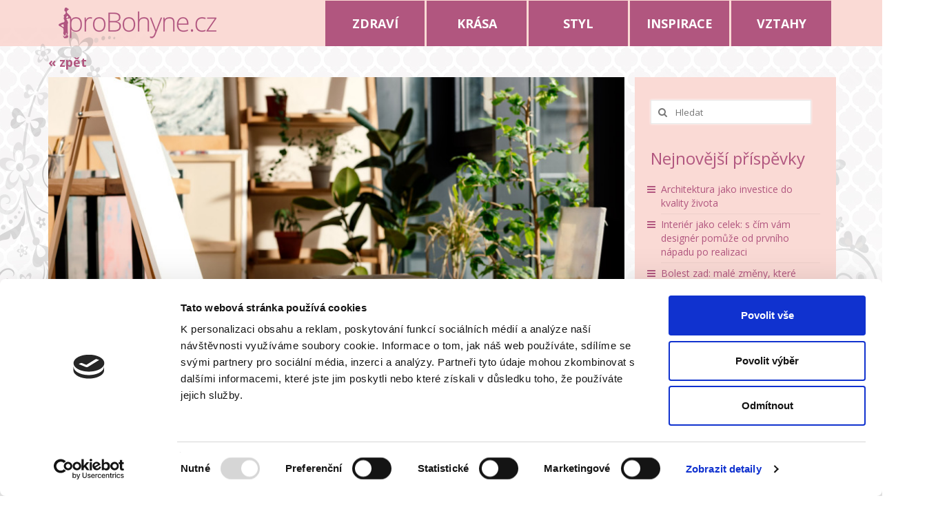

--- FILE ---
content_type: text/html; charset=UTF-8
request_url: http://www.probohyne.cz/cim-svym-potomkum-udelat-radost-ke-dni-deti/
body_size: 13755
content:
<!DOCTYPE html>
<!--[if lt IE 7]>      <html class="no-js lt-ie9 lt-ie8 lt-ie7" lang="cs-CZ" prefix="og: http://ogp.me/ns#"> <![endif]-->
<!--[if IE 7]>         <html class="no-js lt-ie9 lt-ie8" lang="cs-CZ" prefix="og: http://ogp.me/ns#"> <![endif]-->
<!--[if IE 8]>         <html class="no-js lt-ie9" lang="cs-CZ" prefix="og: http://ogp.me/ns#"> <![endif]-->
<!--[if gt IE 8]><!--> <html class="no-js" lang="cs-CZ" prefix="og: http://ogp.me/ns#"> <!--<![endif]-->
<head>
  <meta charset="utf-8">
    <title>Čím svým potomkům udělat radost ke Dni dětí? - ProBohyne.cz</title>
  <meta name="viewport" content="width=device-width, initial-scale=1.0">
    	<link rel="shortcut icon" type="image/x-icon" href="http://www.probohyne.cz/wp-content/uploads/2015/06/bp.png" />
  	  
<!-- This site is optimized with the Yoast SEO plugin v4.2.1 - https://yoast.com/wordpress/plugins/seo/ -->
<link rel="canonical" href="http://www.probohyne.cz/cim-svym-potomkum-udelat-radost-ke-dni-deti/" />
<meta property="og:locale" content="cs_CZ" />
<meta property="og:type" content="article" />
<meta property="og:title" content="Čím svým potomkům udělat radost ke Dni dětí? - ProBohyne.cz" />
<meta property="og:description" content="&nbsp; Den dětí je za dveřmi a nabízí se tak otázka, co svým dětem pořídit nebo jak jim udělat radost. Vybrali jsme pro vás čtyři tipy na překvapení pro vaše nejmenší podle toho, zda jim chcete pořídit spíše nějakou drobnost &hellip; Číst dále" />
<meta property="og:url" content="http://www.probohyne.cz/cim-svym-potomkum-udelat-radost-ke-dni-deti/" />
<meta property="og:site_name" content="ProBohyne.cz" />
<meta property="article:section" content="INSPIRACE" />
<meta property="article:published_time" content="2021-05-25T12:02:56+00:00" />
<meta property="article:modified_time" content="2021-05-24T12:10:38+00:00" />
<meta property="og:updated_time" content="2021-05-24T12:10:38+00:00" />
<meta property="og:image" content="http://www.probohyne.cz/wp-content/uploads/2021/05/Malování-e1621850830410.jpg" />
<meta property="og:image:width" content="1705" />
<meta property="og:image:height" content="845" />
<meta name="twitter:card" content="summary" />
<meta name="twitter:description" content="&nbsp; Den dětí je za dveřmi a nabízí se tak otázka, co svým dětem pořídit nebo jak jim udělat radost. Vybrali jsme pro vás čtyři tipy na překvapení pro vaše nejmenší podle toho, zda jim chcete pořídit spíše nějakou drobnost &hellip; Číst dále" />
<meta name="twitter:title" content="Čím svým potomkům udělat radost ke Dni dětí? - ProBohyne.cz" />
<meta name="twitter:image" content="http://www.probohyne.cz/wp-content/uploads/2021/05/Malování-e1621850830410.jpg" />
<!-- / Yoast SEO plugin. -->

<link rel="alternate" type="application/rss+xml" title="ProBohyne.cz &raquo; RSS zdroj" href="http://www.probohyne.cz/feed/" />
<link rel="alternate" type="application/rss+xml" title="ProBohyne.cz &raquo; RSS komentářů" href="http://www.probohyne.cz/comments/feed/" />
<link rel="alternate" type="application/rss+xml" title="ProBohyne.cz &raquo; RSS komentářů pro Čím svým potomkům udělat radost ke Dni dětí?" href="http://www.probohyne.cz/cim-svym-potomkum-udelat-radost-ke-dni-deti/feed/" />
		<script type="text/javascript">
			window._wpemojiSettings = {"baseUrl":"http:\/\/s.w.org\/images\/core\/emoji\/72x72\/","ext":".png","source":{"concatemoji":"http:\/\/www.probohyne.cz\/wp-includes\/js\/wp-emoji-release.min.js?ver=4.2.38"}};
			!function(e,n,t){var a;function o(e){var t=n.createElement("canvas"),a=t.getContext&&t.getContext("2d");return!(!a||!a.fillText)&&(a.textBaseline="top",a.font="600 32px Arial","flag"===e?(a.fillText(String.fromCharCode(55356,56812,55356,56807),0,0),3e3<t.toDataURL().length):(a.fillText(String.fromCharCode(55357,56835),0,0),0!==a.getImageData(16,16,1,1).data[0]))}function i(e){var t=n.createElement("script");t.src=e,t.type="text/javascript",n.getElementsByTagName("head")[0].appendChild(t)}t.supports={simple:o("simple"),flag:o("flag")},t.DOMReady=!1,t.readyCallback=function(){t.DOMReady=!0},t.supports.simple&&t.supports.flag||(a=function(){t.readyCallback()},n.addEventListener?(n.addEventListener("DOMContentLoaded",a,!1),e.addEventListener("load",a,!1)):(e.attachEvent("onload",a),n.attachEvent("onreadystatechange",function(){"complete"===n.readyState&&t.readyCallback()})),(a=t.source||{}).concatemoji?i(a.concatemoji):a.wpemoji&&a.twemoji&&(i(a.twemoji),i(a.wpemoji)))}(window,document,window._wpemojiSettings);
		</script>
		<style type="text/css">
img.wp-smiley,
img.emoji {
	display: inline !important;
	border: none !important;
	box-shadow: none !important;
	height: 1em !important;
	width: 1em !important;
	margin: 0 .07em !important;
	vertical-align: -0.1em !important;
	background: none !important;
	padding: 0 !important;
}
</style>
<link rel='stylesheet' id='pt-cv-bootstrap-style-css'  href='http://www.probohyne.cz/wp-content/plugins/content-views-query-and-display-post-page/assets/bootstrap/css/bootstrap.min.css?ver=3.3.0' type='text/css' media='all' />
<link rel='stylesheet' id='pt-cv-public-style-css'  href='http://www.probohyne.cz/wp-content/plugins/content-views-query-and-display-post-page/public/assets/css/public.css?ver=1.6.5.1' type='text/css' media='all' />
<link rel='stylesheet' id='contact-form-7-css'  href='http://www.probohyne.cz/wp-content/plugins/contact-form-7/includes/css/styles.css?ver=4.2.2' type='text/css' media='all' />
<link rel='stylesheet' id='post_grid_style-css'  href='http://www.probohyne.cz/wp-content/plugins/post-grid/css/style.css?ver=4.2.38' type='text/css' media='all' />
<link rel='stylesheet' id='owl.carousel-css'  href='http://www.probohyne.cz/wp-content/plugins/post-grid/css/owl.carousel.css?ver=4.2.38' type='text/css' media='all' />
<link rel='stylesheet' id='owl.theme-css'  href='http://www.probohyne.cz/wp-content/plugins/post-grid/css/owl.theme.css?ver=4.2.38' type='text/css' media='all' />
<link rel='stylesheet' id='font-awesome-css'  href='http://www.probohyne.cz/wp-content/plugins/post-grid/css/font-awesome.css?ver=4.2.38' type='text/css' media='all' />
<link rel='stylesheet' id='style-woocommerce-css'  href='http://www.probohyne.cz/wp-content/plugins/post-grid/css/style-woocommerce.css?ver=4.2.38' type='text/css' media='all' />
<link rel='stylesheet' id='animate-css'  href='http://www.probohyne.cz/wp-content/plugins/post-grid/css/animate.css?ver=4.2.38' type='text/css' media='all' />
<link rel='stylesheet' id='kadence_theme-css'  href='http://www.probohyne.cz/wp-content/themes/virtue/assets/css/virtue.css?ver=248' type='text/css' media='all' />
<link rel='stylesheet' id='virtue_skin-css'  href='http://www.probohyne.cz/wp-content/themes/virtue/assets/css/skins/redhot.css' type='text/css' media='all' />
<link rel='stylesheet' id='redux-google-fonts-virtue-css'  href='http://fonts.googleapis.com/css?family=Open+Sans%3A300%2C400%2C600%2C700%2C800%2C300italic%2C400italic%2C600italic%2C700italic%2C800italic%7CLato%3A700&#038;subset=latin-ext&#038;ver=1436299967' type='text/css' media='all' />
<script type='text/javascript' src='http://www.probohyne.cz/wp-includes/js/jquery/jquery.js?ver=1.11.2'></script>
<script type='text/javascript' src='http://www.probohyne.cz/wp-includes/js/jquery/jquery-migrate.min.js?ver=1.2.1'></script>
<script type='text/javascript'>
/* <![CDATA[ */
var post_grid_ajax = {"post_grid_ajaxurl":"http:\/\/www.probohyne.cz\/wp-admin\/admin-ajax.php"};
/* ]]> */
</script>
<script type='text/javascript' src='http://www.probohyne.cz/wp-content/plugins/post-grid/js/scripts.js?ver=4.2.38'></script>
<script type='text/javascript' src='http://www.probohyne.cz/wp-content/plugins/post-grid/js/masonry.pkgd.min.js?ver=4.2.38'></script>
<script type='text/javascript' src='http://www.probohyne.cz/wp-content/plugins/post-grid/js/owl.carousel.js?ver=4.2.38'></script>
<script type='text/javascript' src='http://www.probohyne.cz/wp-content/themes/virtue/assets/js/vendor/modernizr.min.js'></script>
<link rel="EditURI" type="application/rsd+xml" title="RSD" href="http://www.probohyne.cz/xmlrpc.php?rsd" />
<link rel="wlwmanifest" type="application/wlwmanifest+xml" href="http://www.probohyne.cz/wp-includes/wlwmanifest.xml" /> 
<meta name="generator" content="WordPress 4.2.38" />
<link rel='shortlink' href='http://www.probohyne.cz/?p=7928' />
<style>#responsive-menu .appendLink, #responsive-menu .responsive-menu li a, #responsive-menu #responsive-menu-title a,#responsive-menu .responsive-menu, #responsive-menu div, #responsive-menu .responsive-menu li, #responsive-menu{box-sizing: content-box !important;-moz-box-sizing: content-box !important;-webkit-box-sizing: content-box !important;-o-box-sizing: content-box !important}.RMPushOpen{width: 100% !important;overflow-x: hidden !important;height: 100% !important}.RMPushSlide{position: relative;left: 75%}#responsive-menu{position: absolute;width: 75%;left: -75%;top: 0px;background: #43494C;z-index: 9999;box-shadow: 0px 1px 8px #333333;font-size: 13px !important;max-width: 999px;display: none}#responsive-menu.admin-bar-showing{padding-top: 32px}#click-menu.admin-bar-showing{margin-top: 32px}#responsive-menu #rm-additional-content{padding: 10px 5% !important;width: 90% !important;color: #FFFFFF}#responsive-menu .appendLink{right: 0px !important;position: absolute !important;border: 1px solid #3C3C3C !important;padding: 12px 10px !important;color: #FFFFFF !important;background: #43494C !important;height: 20px !important;line-height: 20px !important;border-right: 0px !important}#responsive-menu .appendLink:hover{cursor: pointer;background: #3C3C3C !important;color: #FFFFFF !important}#responsive-menu .responsive-menu, #responsive-menu div, #responsive-menu .responsive-menu li,#responsive-menu{text-align: left !important}#responsive-menu .RMImage{vertical-align: middle;margin-right: 10px;display: inline-block}#responsive-menu.RMOpened{}#responsive-menu,#responsive-menu input{}#responsive-menu #responsive-menu-title{width: 95% !important;font-size: 14px !important;padding: 20px 0px 20px 5% !important;margin-left: 0px !important;background: #43494C !important;white-space: nowrap !important}#responsive-menu #responsive-menu-title,#responsive-menu #responsive-menu-title a{color: #FFFFFF !important;text-decoration: none !important;overflow: hidden !important}#responsive-menu #responsive-menu-title a:hover{color: #FFFFFF !important;text-decoration: none !important}#responsive-menu .appendLink,#responsive-menu .responsive-menu li a,#responsive-menu #responsive-menu-title a{transition: 1s all;-webkit-transition: 1s all;-moz-transition: 1s all;-o-transition: 1s all}#responsive-menu .responsive-menu{width: 100% !important;list-style-type: none !important;margin: 0px !important}#responsive-menu .responsive-menu li.current-menu-item > a,#responsive-menu .responsive-menu li.current-menu-item > .appendLink,#responsive-menu .responsive-menu li.current_page_item > a,#responsive-menu .responsive-menu li.current_page_item > .appendLink{background: #43494C !important;color: #FFFFFF !important}#responsive-menu .responsive-menu li.current-menu-item > a:hover,#responsive-menu .responsive-menu li.current-menu-item > .appendLink:hover,#responsive-menu .responsive-menu li.current_page_item > a:hover,#responsive-menu .responsive-menu li.current_page_item > .appendLink:hover{background: #43494C !important;color: #FFFFFF !important}#responsive-menu.responsive-menu ul{margin-left: 0px !important}#responsive-menu .responsive-menu li{list-style-type: none !important;position: relative !important}#responsive-menu .responsive-menu ul li:last-child{padding-bottom: 0px !important}#responsive-menu .responsive-menu li a{padding: 12px 0px 12px 5% !important;width: 95% !important;display: block !important;height: 20px !important;line-height: 20px !important;overflow: hidden !important;white-space: nowrap !important;color: #FFFFFF !important;border-top: 1px solid #3C3C3C !important;text-decoration: none !important}#click-menu{text-align: center;cursor: pointer;font-size: 13px !important;display: none;position: absolute;right: 5%;top: 10px;color: #FFFFFF;background: #000000;padding: 5px;z-index: 9999}#responsive-menu #responsiveSearch{display: block !important;width: 95% !important;padding-left: 5% !important;border-top: 1px solid #3C3C3C !important;clear: both !important;padding-top: 10px !important;padding-bottom: 10px !important;height: 40px !important;line-height: 40px !important}#responsive-menu #responsiveSearchSubmit{display: none !important}#responsive-menu #responsiveSearchInput{width: 91% !important;padding: 5px 0px 5px 3% !important;-webkit-appearance: none !important;border-radius: 2px !important;border: 1px solid #3C3C3C !important}#responsive-menu .responsive-menu,#responsive-menu div,#responsive-menu .responsive-menu li{width: 100% !important;margin-left: 0px !important;padding-left: 0px !important}#responsive-menu .responsive-menu li li a{padding-left: 10% !important;width: 90% !important;overflow: hidden !important}#responsive-menu .responsive-menu li li li a{padding-left: 15% !important;width: 85% !important;overflow: hidden !important}#responsive-menu .responsive-menu li li li li a{padding-left: 20% !important;width: 80% !important;overflow: hidden !important}#responsive-menu .responsive-menu li li li li li a{padding-left: 25% !important;width: 75% !important;overflow: hidden !important}#responsive-menu .responsive-menu li a:hover{background: #3C3C3C !important;color: #FFFFFF !important;list-style-type: none !important;text-decoration: none !important}#click-menu #RMX{display: none;font-size: 24px;line-height: 27px !important;height: 27px !important;color: #FFFFFF !important}#click-menu .threeLines{width: 33px !important;height: 27px !important;margin: auto !important}#click-menu .threeLines .line{height: 5px !important;margin-bottom: 6px !important;background: #FFFFFF !important;width: 100% !important}#click-menu .threeLines .line.last{margin-bottom: 0px !important}@media only screen and ( min-width : 0px ) and ( max-width : 800px ){#click-menu{display: block}}</style><meta name="google-site-verification" content="OY0XzMw_Tue7t-4jYOQ4j2_tZAher_aGn3y5gAO0ZP0" />
<style type="text/css">#logo {padding-top:0px;}#logo {padding-bottom:10px;}#logo {margin-left:0px;}#logo {margin-right:0px;}#nav-main {margin-top:40px;}#nav-main {margin-bottom:10px;}.headerfont, .tp-caption {font-family:Open Sans;} 
  .topbarmenu ul li {font-family:Open Sans;}
  #kadbreadcrumbs {font-family:Open Sans;}.home-message:hover {background-color:#b1567f; background-color: rgba(177, 86, 127, 0.6);}
  nav.woocommerce-pagination ul li a:hover, .wp-pagenavi a:hover, .panel-heading .accordion-toggle, .variations .kad_radio_variations label:hover, .variations .kad_radio_variations label.selectedValue {border-color: #b1567f;}
  a, #nav-main ul.sf-menu ul li a:hover, .product_price ins .amount, .price ins .amount, .color_primary, .primary-color, #logo a.brand, #nav-main ul.sf-menu a:hover,
  .woocommerce-message:before, .woocommerce-info:before, #nav-second ul.sf-menu a:hover, .footerclass a:hover, .posttags a:hover, .subhead a:hover, .nav-trigger-case:hover .kad-menu-name, 
  .nav-trigger-case:hover .kad-navbtn, #kadbreadcrumbs a:hover, #wp-calendar a, .star-rating {color: #b1567f;}
.widget_price_filter .ui-slider .ui-slider-handle, .product_item .kad_add_to_cart:hover, .product_item:hover a.button:hover, .product_item:hover .kad_add_to_cart:hover, .kad-btn-primary, html .woocommerce-page .widget_layered_nav ul.yith-wcan-label li a:hover, html .woocommerce-page .widget_layered_nav ul.yith-wcan-label li.chosen a,
.product-category.grid_item a:hover h5, .woocommerce-message .button, .widget_layered_nav_filters ul li a, .widget_layered_nav ul li.chosen a, .wpcf7 input.wpcf7-submit, .yith-wcan .yith-wcan-reset-navigation,
#containerfooter .menu li a:hover, .bg_primary, .portfolionav a:hover, .home-iconmenu a:hover, p.demo_store, .topclass, #commentform .form-submit #submit, .kad-hover-bg-primary:hover, .widget_shopping_cart_content .checkout,
.login .form-row .button, .variations .kad_radio_variations label.selectedValue, #payment #place_order, .wpcf7 input.wpcf7-back, .shop_table .actions input[type=submit].checkout-button, .cart_totals .checkout-button, input[type="submit"].button, .order-actions .button  {background: #b1567f;}a:hover {color: #808080;} .kad-btn-primary:hover, .login .form-row .button:hover, #payment #place_order:hover, .yith-wcan .yith-wcan-reset-navigation:hover, .widget_shopping_cart_content .checkout:hover,
.woocommerce-message .button:hover, #commentform .form-submit #submit:hover, .wpcf7 input.wpcf7-submit:hover, .widget_layered_nav_filters ul li a:hover, .cart_totals .checkout-button:hover,
.widget_layered_nav ul li.chosen a:hover, .shop_table .actions input[type=submit].checkout-button:hover, .wpcf7 input.wpcf7-back:hover, .order-actions .button:hover, input[type="submit"].button:hover, .product_item:hover .kad_add_to_cart, .product_item:hover a.button {background: #808080;}.color_gray, .subhead, .subhead a, .posttags, .posttags a, .product_meta a {color:#898989;}.topclass {background:#fadad5    ;}.product_item .product_details h5 {text-transform: none;}.product_item .product_details h5 {min-height:40px;}[class*="wp-image"] {-webkit-box-shadow: none;-moz-box-shadow: none;box-shadow: none;border:none;}[class*="wp-image"]:hover {-webkit-box-shadow: none;-moz-box-shadow: none;box-shadow: none;border:none;}@media (max-width: 767px) {.kad-desktop-slider {display:none;}}</style>	<style type="text/css">.recentcomments a{display:inline !important;padding:0 !important;margin:0 !important;}</style>

<style type="text/css"></style>

<style type="text/css">
.synved-social-resolution-single {
display: inline-block;
}
.synved-social-resolution-normal {
display: inline-block;
}
.synved-social-resolution-hidef {
display: none;
}

@media only screen and (min--moz-device-pixel-ratio: 2),
only screen and (-o-min-device-pixel-ratio: 2/1),
only screen and (-webkit-min-device-pixel-ratio: 2),
only screen and (min-device-pixel-ratio: 2),
only screen and (min-resolution: 2dppx),
only screen and (min-resolution: 192dpi) {
	.synved-social-resolution-normal {
	display: none;
	}
	.synved-social-resolution-hidef {
	display: inline-block;
	}
}
</style>
<!--[if lt IE 9]>
<script src="http://www.probohyne.cz/wp-content/themes/virtue/assets/js/vendor/respond.min.js"></script>
<![endif]-->
<style type="text/css" title="dynamic-css" class="options-output">header #logo a.brand,.logofont{font-family:"Open Sans";line-height:40px;font-weight:400;font-style:normal;font-size:32px;}.kad_tagline{font-family:"Open Sans";line-height:20px;font-weight:400;font-style:normal;color:#444444;font-size:14px;}.product_item .product_details h5{font-family:Lato;line-height:20px;font-weight:700;font-style:normal;font-size:16px;}h1{font-family:"Open Sans";line-height:40px;font-weight:700;font-style:normal;font-size:38px;}h2{font-family:"Open Sans";line-height:40px;font-weight:600;font-style:normal;font-size:32px;}h3{font-family:"Open Sans";line-height:40px;font-weight:400;font-style:normal;font-size:28px;}h4{font-family:"Open Sans";line-height:40px;font-weight:400;font-style:normal;font-size:24px;}h5{font-family:"Open Sans";line-height:24px;font-weight:700;font-style:normal;font-size:18px;}body{font-family:"Open Sans";line-height:20px;font-weight:400;font-style:normal;font-size:14px;}#nav-main ul.sf-menu a{font-family:"Open Sans";line-height:18px;font-weight:400;font-style:normal;font-size:12px;}#nav-second ul.sf-menu a{font-family:"Open Sans";line-height:22px;font-weight:400;font-style:normal;font-size:18px;}.kad-nav-inner .kad-mnav, .kad-mobile-nav .kad-nav-inner li a,.nav-trigger-case{font-family:"Open Sans";line-height:20px;font-weight:400;font-style:normal;color:#ffffff;font-size:25px;}</style>
<script type='text/javascript' src='http://www.probohyne.cz/wp-content/plugins/wp-spamshield/js/jscripts.php'></script> 

  <script id="Cookiebot" src="https://consent.cookiebot.com/uc.js" data-cbid="e79ca7e1-162e-4552-987a-e2dcf23332fc" data-blockingmode="auto" type="text/javascript"></script>

  <!-- Google Tag Manager -->
<script>(function(w,d,s,l,i){w[l]=w[l]||[];w[l].push({'gtm.start':
new Date().getTime(),event:'gtm.js'});var f=d.getElementsByTagName(s)[0],
j=d.createElement(s),dl=l!='dataLayer'?'&l='+l:'';j.async=true;j.src=
'https://www.googletagmanager.com/gtm.js?id='+i+dl;f.parentNode.insertBefore(j,f);
})(window,document,'script','dataLayer','GTM-NSK26G4');</script>
<!-- End Google Tag Manager -->


</head>
  <body class="single single-post postid-7928 single-format-standard wide cim-svym-potomkum-udelat-radost-ke-dni-deti">

<!-- Google Tag Manager (noscript) -->
<noscript><iframe src="https://www.googletagmanager.com/ns.html?id=GTM-NSK26G4"
height="0" width="0" style="display:none;visibility:hidden"></iframe></noscript>
<!-- End Google Tag Manager (noscript) -->

    <div id="wrapper" class="container">
    <div id="kt-skip-link"><a href="#content">Skip to Main Content</a></div><header class="banner headerclass" role="banner">    
  

  <section id="topbar" class="topclass">
    <div class="container" style="position:relative;">
    
    
     

          <div class="col-md-4 clearfix kad-header-left">
            <div id="logo" class="logocase">
              <a class="brand logofont" href="http://www.probohyne.cz/">
                                  <div id="thelogo">
                    <img src="http://www.probohyne.cz/wp-content/uploads/2015/06/logoPB.png" alt="ProBohyne.cz" class="kad-standard-logo" />
                                      </div>
                              </a>
                         </div> <!-- Close #logo -->
       </div><!-- close logo span -->
          
    
    
      <img src="http://www.probohyne.cz/wp-content/themes/virtue/assets/img/or1.png" class=or1>
       <img src="http://www.probohyne.cz/wp-content/themes/virtue/assets/img/or2.png" class=or2>
      <div class="row">
      
              <div class="col-md-12 col-sm-12 kad-topbar-right">
              
                        <div class="topbarmenu clearfix">
          <ul id="menu-mymenu" class="sf-menu"><li  class="menu-zdravi menu-item-18"><a href="http://www.probohyne.cz/rubrika/zdravi/">ZDRAVÍ</a></li>
<li  class="menu-krasa menu-item-20"><a href="http://www.probohyne.cz/rubrika/krasa/">KRÁSA</a></li>
<li  class="menu-styl menu-item-22"><a href="http://www.probohyne.cz/rubrika/styl/">STYL</a></li>
<li  class="menu-inspirace current-post-ancestor current-menu-parent current-post-parent menu-item-19"><a href="http://www.probohyne.cz/rubrika/inspirace/">INSPIRACE</a></li>
<li  class="menu-vztahy menu-item-21"><a href="http://www.probohyne.cz/rubrika/vztahy/">VZTAHY</a></li>
</ul>                                  </div>
              
          <div id="topbar-search" class="topbar-widget">
            <form role="search" method="get" id="searchform" class="form-search" action="http://www.probohyne.cz/">
  <label class="hide" for="s">Hledat:</label>
  <input type="text" value="" name="s" id="s" class="search-query" placeholder="Hledat">
  <button type="submit" id="searchsubmit" class="search-icon"><i class="icon-search"></i></button>
</form>        </div>


                       <div id="mobile-nav-trigger" class="nav-trigger">
              <button class="nav-trigger-case mobileclass collapsed" data-toggle="collapse" data-target=".kad-nav-collapse">
                <span class="kad-navbtn"><i class="icon-reorder"></i></span>
                <span class="kad-menu-name">Menu</span>
              </button>
            </div>
            <div id="kad-mobile-nav" class="kad-mobile-nav">
              <div class="kad-nav-inner mobileclass">
                <div class="kad-nav-collapse">
                <ul id="menu-mymenu-1" class="kad-mnav"><li  class="menu-zdravi menu-item-18"><a href="http://www.probohyne.cz/rubrika/zdravi/">ZDRAVÍ</a></li>
<li  class="menu-krasa menu-item-20"><a href="http://www.probohyne.cz/rubrika/krasa/">KRÁSA</a></li>
<li  class="menu-styl menu-item-22"><a href="http://www.probohyne.cz/rubrika/styl/">STYL</a></li>
<li  class="menu-inspirace current-post-ancestor current-menu-parent current-post-parent menu-item-19"><a href="http://www.probohyne.cz/rubrika/inspirace/">INSPIRACE</a></li>
<li  class="menu-vztahy menu-item-21"><a href="http://www.probohyne.cz/rubrika/vztahy/">VZTAHY</a></li>
</ul>               </div>
            </div>
          </div>   
           

        </div><!-- close col-md-6 --> 

      </div> <!-- Close Row -->
    </div> <!-- Close Container -->
  </section>

   
     </header>




      <div class="wrap contentclass" role="document">

<br>

<div class='container'><a href='/category/inspirace/' class=zpet>&laquo; zpět</a></div>    <div id="content" class="container">
    <div class="row single-article" itemscope="" itemtype="http://schema.org/BlogPosting">
      <div class="main col-lg-9 col-md-8" role="main">
                  <article class="post-7928 post type-post status-publish format-standard has-post-thumbnail hentry category-inspirace">
                                  <div class="imghoverclass postfeat post-single-img" itemprop="image">
                        <a href="http://www.probohyne.cz/wp-content/uploads/2021/05/Malování-e1621850830410.jpg" data-rel="lightbox" class="lightboxhover">
                          <img src="http://www.probohyne.cz/wp-content/uploads/2021/05/Malování-e1621850830410-848x400.jpg" alt="Čím svým potomkům udělat radost ke Dni dětí?" />
                        </a>
                      </div>
                                <div class="postmeta updated">
      <div class="postdate bg-lightgray headerfont" itemprop="datePublished">
      <span class="postday">25</span>
      Kvě 2021    </div>
</div> 
    <header>
      <h1 class="entry-title" itemprop="name headline">Čím svým potomkům udělat radost ke Dni dětí?</h1>
      <div class="subhead">
    <span class="postauthortop author vcard">
    <i class="icon-user"></i> autor:  <span itemprop="author"><a href="http://www.probohyne.cz/author/redakce/" class="fn" rel="author">redakce</a></span> |</span>
      
    <span class="postedintop"><i class="icon-folder-open"></i> vloženo do: <a href="http://www.probohyne.cz/rubrika/inspirace/" rel="category tag">INSPIRACE</a></span>     <span class="kad-hidepostedin">|</span>
    <span class="postcommentscount">
    <i class="icon-comments-alt"></i> 0    </span>
</div>  
    </header>
    <div class="entry-content" itemprop="description articleBody">
      <div class="synved-social-container synved-social-container-share" style="text-align: right"><a class="synved-social-button synved-social-button-share synved-social-size-24 synved-social-resolution-single synved-social-provider-facebook nolightbox" data-provider="facebook" target="_blank" rel="nofollow" title="Share on Facebook" href="http://www.facebook.com/sharer.php?u=http%3A%2F%2Fwww.probohyne.cz%2Fcim-svym-potomkum-udelat-radost-ke-dni-deti%2F&#038;t=%C4%8C%C3%ADm%20sv%C3%BDm%20potomk%C5%AFm%20ud%C4%9Blat%20radost%20ke%20Dni%20d%C4%9Bt%C3%AD%3F&#038;s=100&#038;p&#091;url&#093;=http%3A%2F%2Fwww.probohyne.cz%2Fcim-svym-potomkum-udelat-radost-ke-dni-deti%2F&#038;p&#091;images&#093;&#091;0&#093;=http%3A%2F%2Fwww.probohyne.cz%2Fwp-content%2Fuploads%2F2021%2F05%2FMalov%C3%A1n%C3%AD-e1621850830410.jpg&#038;p&#091;title&#093;=%C4%8C%C3%ADm%20sv%C3%BDm%20potomk%C5%AFm%20ud%C4%9Blat%20radost%20ke%20Dni%20d%C4%9Bt%C3%AD%3F" style="font-size: 0px; width:24px;height:24px;margin:0;margin-bottom:5px;margin-right:5px;"><img alt="facebook" title="Share on Facebook" class="synved-share-image synved-social-image synved-social-image-share" width="24" height="24" style="display: inline; width:24px;height:24px; margin: 0; padding: 0; border: none; box-shadow: none;" src="http://www.probohyne.cz/wp-content/plugins/social-media-feather/synved-social/image/social/regular/48x48/facebook.png" /></a><a class="synved-social-button synved-social-button-share synved-social-size-24 synved-social-resolution-single synved-social-provider-twitter nolightbox" data-provider="twitter" target="_blank" rel="nofollow" title="Share on Twitter" href="http://twitter.com/share?url=http%3A%2F%2Fwww.probohyne.cz%2Fcim-svym-potomkum-udelat-radost-ke-dni-deti%2F&#038;text=Koukni%20na%20super%20%C4%8Dl%C3%A1nek%20" style="font-size: 0px; width:24px;height:24px;margin:0;margin-bottom:5px;margin-right:5px;"><img alt="twitter" title="Share on Twitter" class="synved-share-image synved-social-image synved-social-image-share" width="24" height="24" style="display: inline; width:24px;height:24px; margin: 0; padding: 0; border: none; box-shadow: none;" src="http://www.probohyne.cz/wp-content/plugins/social-media-feather/synved-social/image/social/regular/48x48/twitter.png" /></a><a class="synved-social-button synved-social-button-share synved-social-size-24 synved-social-resolution-single synved-social-provider-google_plus nolightbox" data-provider="google_plus" target="_blank" rel="nofollow" title="Share on Google+" href="https://plus.google.com/share?url=http%3A%2F%2Fwww.probohyne.cz%2Fcim-svym-potomkum-udelat-radost-ke-dni-deti%2F" style="font-size: 0px; width:24px;height:24px;margin:0;margin-bottom:5px;margin-right:5px;"><img alt="google_plus" title="Share on Google+" class="synved-share-image synved-social-image synved-social-image-share" width="24" height="24" style="display: inline; width:24px;height:24px; margin: 0; padding: 0; border: none; box-shadow: none;" src="http://www.probohyne.cz/wp-content/plugins/social-media-feather/synved-social/image/social/regular/48x48/google_plus.png" /></a><a class="synved-social-button synved-social-button-share synved-social-size-24 synved-social-resolution-single synved-social-provider-pinterest nolightbox" data-provider="pinterest" target="_blank" rel="nofollow" title="Pin it with Pinterest" href="http://pinterest.com/pin/create/button/?url=http%3A%2F%2Fwww.probohyne.cz%2Fcim-svym-potomkum-udelat-radost-ke-dni-deti%2F&#038;media=http%3A%2F%2Fwww.probohyne.cz%2Fwp-content%2Fuploads%2F2021%2F05%2FMalov%C3%A1n%C3%AD-e1621850830410.jpg&#038;description=%C4%8C%C3%ADm%20sv%C3%BDm%20potomk%C5%AFm%20ud%C4%9Blat%20radost%20ke%20Dni%20d%C4%9Bt%C3%AD%3F" style="font-size: 0px; width:24px;height:24px;margin:0;margin-bottom:5px;margin-right:5px;"><img alt="pinterest" title="Pin it with Pinterest" class="synved-share-image synved-social-image synved-social-image-share" width="24" height="24" style="display: inline; width:24px;height:24px; margin: 0; padding: 0; border: none; box-shadow: none;" src="http://www.probohyne.cz/wp-content/plugins/social-media-feather/synved-social/image/social/regular/48x48/pinterest.png" /></a><a class="synved-social-button synved-social-button-share synved-social-size-24 synved-social-resolution-single synved-social-provider-linkedin nolightbox" data-provider="linkedin" target="_blank" rel="nofollow" title="Share on Linkedin" href="http://www.linkedin.com/shareArticle?mini=true&#038;url=http%3A%2F%2Fwww.probohyne.cz%2Fcim-svym-potomkum-udelat-radost-ke-dni-deti%2F&#038;title=%C4%8C%C3%ADm%20sv%C3%BDm%20potomk%C5%AFm%20ud%C4%9Blat%20radost%20ke%20Dni%20d%C4%9Bt%C3%AD%3F" style="font-size: 0px; width:24px;height:24px;margin:0;margin-bottom:5px;margin-right:5px;"><img alt="linkedin" title="Share on Linkedin" class="synved-share-image synved-social-image synved-social-image-share" width="24" height="24" style="display: inline; width:24px;height:24px; margin: 0; padding: 0; border: none; box-shadow: none;" src="http://www.probohyne.cz/wp-content/plugins/social-media-feather/synved-social/image/social/regular/48x48/linkedin.png" /></a><a class="synved-social-button synved-social-button-share synved-social-size-24 synved-social-resolution-single synved-social-provider-mail nolightbox" data-provider="mail" rel="nofollow" title="Share by email" href="mailto:?subject=%C4%8C%C3%ADm%20sv%C3%BDm%20potomk%C5%AFm%20ud%C4%9Blat%20radost%20ke%20Dni%20d%C4%9Bt%C3%AD%3F&#038;body=Koukni%20na%20super%20%C4%8Dl%C3%A1nek%20:%20http%3A%2F%2Fwww.probohyne.cz%2Fcim-svym-potomkum-udelat-radost-ke-dni-deti%2F" style="font-size: 0px; width:24px;height:24px;margin:0;margin-bottom:5px;margin-right:5px;"><img alt="mail" title="Share by email" class="synved-share-image synved-social-image synved-social-image-share" width="24" height="24" style="display: inline; width:24px;height:24px; margin: 0; padding: 0; border: none; box-shadow: none;" src="http://www.probohyne.cz/wp-content/plugins/social-media-feather/synved-social/image/social/regular/48x48/mail.png" /></a></div><p>&nbsp;</p>
<p><strong>Den dětí je za dveřmi a nabízí se tak otázka, co svým dětem pořídit nebo jak jim udělat radost. Vybrali jsme pro vás čtyři tipy na překvapení pro vaše nejmenší podle toho, zda jim chcete pořídit spíše nějakou drobnost nebo s nimi chcete strávit čas podle jejich představ. </strong></p>
<p><strong> </strong></p>
<h3>O Dni dětí</h3>
<p>Den dětí je mezinárodní svátkem, který se každoročně slaví 1. června a přestože jej mnozí lidé v současnosti vnímají jako den, kdy se na počest dětí jen konají nejrůznější společenské a sportovní akce, tento den má také upozornit veřejnost na práva a potřeby dětí po celém světě. Vůbec poprvé jej začali slavit obyvatelé Turecka v roce 1920, původní datum však připadalo na duben. Mezinárodní den dětí byl stanoven až později v roce 1949.</p>
<p>&nbsp;</p>
<p>A čím tedy svým potomkům ke Dni dětí uděláte největší radost? Jako rodiče své děti znáte nejlépe a víte, zda budou mít radost z drobného dárku nebo tento den raději prožijí s vámi a s celou rodinou na nějakém výletě.</p>
<p>&nbsp;</p>
<h3>Výlet podle vlastního gusta</h3>
<p>Je vaše dítko milovníkem zoo nebo zbožňuje kolotoče? Vezměte ho na Den dětí přesně na takové místo. Aktuální pandemická situace podobným akcím již nahrává, a tak není důvod, proč byste se takovým místům měli vyhýbat. Zjistěte také, zda se ve vašem okolí nekoná událost přímo ke Dni dětí.</p>
<p>&nbsp;</p>
<h3>Dárečky pro kreativní děti</h3>
<p>Jsou vaše děti tvořivé a neustále něco kreslí? Zvažte pořízení nejrůznějších <a href="https://www.koralky-dekorace.cz/380000811-chameleon-kidz">sad na kreslení</a>. Na e-shopu obchodu pro kreativce Idea Creative teď například najdete sady fixů Chameleon Kidz, které jsou speciálně navržené pro děti, se slevou 20 %. Akce platí do 1. června, nákup však doporučujeme provést co nejdříve, aby fixky stihly dojít a vy jste je tak mohli vašim ratolestem dát včas.</p>
<p>&nbsp;</p>
<h3>Dobrodružný výlet do přírody</h3>
<p>Pokud na to máte kapacitu, naplánujte svoje vlastní oslavu Dne dětí. Můžete například pozvat ostatní rodiny s dětmi a uspořádat výlet s několika zastávkami, na kterých se budou postupně plnit různé druhy úkolů. Ty mohou být sportovní nebo znalostní povahy a záleží hlavně na tom, jak je vaše dítě staré a co dělá nejraději. Do plánování zasvěťte i ostatní rodiče a vymyslete nějaké parádní odměny. Nezapomeňte také na občerstvení, případně udělejte zastávku v některém stánku nebo restauraci, máte-li to po cestě.</p>
<p>&nbsp;</p>
<h3>Drobnost pro sportovní nadšence</h3>
<p>Je vaše dítě dobrodruh-sportovec? Den dětí pravděpodobně není ideální příležitostí na koupi velké věci, jako je kolo apod., můžete však vymyslet nějakou drobnost, která dítěti sportování výrazně usnadní. Pořídit můžete například parádní zvonek na kolo, kšiltovku v oblíbených barvách nebo nafukovací lehátko, pokud máte doma vodního nadšence. Celým smyslem je udělat dítěti radost nějakou promyšlenou maličkostí, kterou byste za normálních okolností třeba nepořizovali.</p>
<div class="synved-social-container synved-social-container-share" style="text-align: right"><a class="synved-social-button synved-social-button-share synved-social-size-24 synved-social-resolution-single synved-social-provider-facebook nolightbox" data-provider="facebook" target="_blank" rel="nofollow" title="Share on Facebook" href="http://www.facebook.com/sharer.php?u=http%3A%2F%2Fwww.probohyne.cz%2Fcim-svym-potomkum-udelat-radost-ke-dni-deti%2F&#038;t=%C4%8C%C3%ADm%20sv%C3%BDm%20potomk%C5%AFm%20ud%C4%9Blat%20radost%20ke%20Dni%20d%C4%9Bt%C3%AD%3F&#038;s=100&#038;p&#091;url&#093;=http%3A%2F%2Fwww.probohyne.cz%2Fcim-svym-potomkum-udelat-radost-ke-dni-deti%2F&#038;p&#091;images&#093;&#091;0&#093;=http%3A%2F%2Fwww.probohyne.cz%2Fwp-content%2Fuploads%2F2021%2F05%2FMalov%C3%A1n%C3%AD-e1621850830410.jpg&#038;p&#091;title&#093;=%C4%8C%C3%ADm%20sv%C3%BDm%20potomk%C5%AFm%20ud%C4%9Blat%20radost%20ke%20Dni%20d%C4%9Bt%C3%AD%3F" style="font-size: 0px; width:24px;height:24px;margin:0;margin-bottom:5px;margin-right:5px;"><img alt="facebook" title="Share on Facebook" class="synved-share-image synved-social-image synved-social-image-share" width="24" height="24" style="display: inline; width:24px;height:24px; margin: 0; padding: 0; border: none; box-shadow: none;" src="http://www.probohyne.cz/wp-content/plugins/social-media-feather/synved-social/image/social/regular/48x48/facebook.png" /></a><a class="synved-social-button synved-social-button-share synved-social-size-24 synved-social-resolution-single synved-social-provider-twitter nolightbox" data-provider="twitter" target="_blank" rel="nofollow" title="Share on Twitter" href="http://twitter.com/share?url=http%3A%2F%2Fwww.probohyne.cz%2Fcim-svym-potomkum-udelat-radost-ke-dni-deti%2F&#038;text=Koukni%20na%20super%20%C4%8Dl%C3%A1nek%20" style="font-size: 0px; width:24px;height:24px;margin:0;margin-bottom:5px;margin-right:5px;"><img alt="twitter" title="Share on Twitter" class="synved-share-image synved-social-image synved-social-image-share" width="24" height="24" style="display: inline; width:24px;height:24px; margin: 0; padding: 0; border: none; box-shadow: none;" src="http://www.probohyne.cz/wp-content/plugins/social-media-feather/synved-social/image/social/regular/48x48/twitter.png" /></a><a class="synved-social-button synved-social-button-share synved-social-size-24 synved-social-resolution-single synved-social-provider-google_plus nolightbox" data-provider="google_plus" target="_blank" rel="nofollow" title="Share on Google+" href="https://plus.google.com/share?url=http%3A%2F%2Fwww.probohyne.cz%2Fcim-svym-potomkum-udelat-radost-ke-dni-deti%2F" style="font-size: 0px; width:24px;height:24px;margin:0;margin-bottom:5px;margin-right:5px;"><img alt="google_plus" title="Share on Google+" class="synved-share-image synved-social-image synved-social-image-share" width="24" height="24" style="display: inline; width:24px;height:24px; margin: 0; padding: 0; border: none; box-shadow: none;" src="http://www.probohyne.cz/wp-content/plugins/social-media-feather/synved-social/image/social/regular/48x48/google_plus.png" /></a><a class="synved-social-button synved-social-button-share synved-social-size-24 synved-social-resolution-single synved-social-provider-pinterest nolightbox" data-provider="pinterest" target="_blank" rel="nofollow" title="Pin it with Pinterest" href="http://pinterest.com/pin/create/button/?url=http%3A%2F%2Fwww.probohyne.cz%2Fcim-svym-potomkum-udelat-radost-ke-dni-deti%2F&#038;media=http%3A%2F%2Fwww.probohyne.cz%2Fwp-content%2Fuploads%2F2021%2F05%2FMalov%C3%A1n%C3%AD-e1621850830410.jpg&#038;description=%C4%8C%C3%ADm%20sv%C3%BDm%20potomk%C5%AFm%20ud%C4%9Blat%20radost%20ke%20Dni%20d%C4%9Bt%C3%AD%3F" style="font-size: 0px; width:24px;height:24px;margin:0;margin-bottom:5px;margin-right:5px;"><img alt="pinterest" title="Pin it with Pinterest" class="synved-share-image synved-social-image synved-social-image-share" width="24" height="24" style="display: inline; width:24px;height:24px; margin: 0; padding: 0; border: none; box-shadow: none;" src="http://www.probohyne.cz/wp-content/plugins/social-media-feather/synved-social/image/social/regular/48x48/pinterest.png" /></a><a class="synved-social-button synved-social-button-share synved-social-size-24 synved-social-resolution-single synved-social-provider-linkedin nolightbox" data-provider="linkedin" target="_blank" rel="nofollow" title="Share on Linkedin" href="http://www.linkedin.com/shareArticle?mini=true&#038;url=http%3A%2F%2Fwww.probohyne.cz%2Fcim-svym-potomkum-udelat-radost-ke-dni-deti%2F&#038;title=%C4%8C%C3%ADm%20sv%C3%BDm%20potomk%C5%AFm%20ud%C4%9Blat%20radost%20ke%20Dni%20d%C4%9Bt%C3%AD%3F" style="font-size: 0px; width:24px;height:24px;margin:0;margin-bottom:5px;margin-right:5px;"><img alt="linkedin" title="Share on Linkedin" class="synved-share-image synved-social-image synved-social-image-share" width="24" height="24" style="display: inline; width:24px;height:24px; margin: 0; padding: 0; border: none; box-shadow: none;" src="http://www.probohyne.cz/wp-content/plugins/social-media-feather/synved-social/image/social/regular/48x48/linkedin.png" /></a><a class="synved-social-button synved-social-button-share synved-social-size-24 synved-social-resolution-single synved-social-provider-mail nolightbox" data-provider="mail" rel="nofollow" title="Share by email" href="mailto:?subject=%C4%8C%C3%ADm%20sv%C3%BDm%20potomk%C5%AFm%20ud%C4%9Blat%20radost%20ke%20Dni%20d%C4%9Bt%C3%AD%3F&#038;body=Koukni%20na%20super%20%C4%8Dl%C3%A1nek%20:%20http%3A%2F%2Fwww.probohyne.cz%2Fcim-svym-potomkum-udelat-radost-ke-dni-deti%2F" style="font-size: 0px; width:24px;height:24px;margin:0;margin-bottom:5px;margin-right:5px;"><img alt="mail" title="Share by email" class="synved-share-image synved-social-image synved-social-image-share" width="24" height="24" style="display: inline; width:24px;height:24px; margin: 0; padding: 0; border: none; box-shadow: none;" src="http://www.probohyne.cz/wp-content/plugins/social-media-feather/synved-social/image/social/regular/48x48/mail.png" /></a></div>    </div>
    <footer class="single-footer">
                  
                </footer>
    

  <section id="respond">
         <h3>A co vy na to? </h3>
    <p class="cancel-comment-reply"><a rel="nofollow" id="cancel-comment-reply-link" href="/cim-svym-potomkum-udelat-radost-ke-dni-deti/#respond" style="display:none;">Odpověď na komentář zrušíte zde.</a></p>
          <form action="http://www.probohyne.cz/wp-comments-post.php" method="post" id="commentform">
                <div class="row">
        <div class="col-md-4"><label for="author">Jméno <span class="comment-required">*</span></label> <input id="author" name="author" type="text" value="" aria-required="true" /></div>
<div class="col-md-4"><label for="email">E-mail: (nebude publikován) <span class="comment-required">*</span></label> <input type="email" class="text" name="email" id="email" value="" aria-required="true" /></div>
        </div>
                <label for="comment">Komentář</label>
        <textarea name="comment" id="comment" class="input-xlarge" rows="5" aria-required="true"></textarea>
        <p><input name="submit" class="kad-btn kad-btn-primary" type="submit" id="submit" value="Odeslat komentář"></p>
        <input type='hidden' name='comment_post_ID' value='7928' id='comment_post_ID' />
<input type='hidden' name='comment_parent' id='comment_parent' value='0' />
        <div id='smilies_toolbar'>
<img src='http://www.probohyne.cz/wp-includes/images/smilies/icon_biggrin.gif' class='wp-smiley' alt=':D' title=':D' />
<img src='http://www.probohyne.cz/wp-includes/images/smilies/icon_smile.gif' class='wp-smiley' alt=':-)' title=':-)' />
<img src='http://www.probohyne.cz/wp-includes/images/smilies/icon_sad.gif' class='wp-smiley' alt=':(' title=':(' />
<img src='http://www.probohyne.cz/wp-includes/images/smilies/icon_surprised.gif' class='wp-smiley' alt=':o' title=':o' />
<img src='http://www.probohyne.cz/wp-includes/images/smilies/icon_eek.gif' class='wp-smiley' alt='8O' title='8O' />
<img src='http://www.probohyne.cz/wp-includes/images/smilies/icon_confused.gif' class='wp-smiley' alt=':?' title=':?' />
<img src='http://www.probohyne.cz/wp-includes/images/smilies/icon_cool.gif' class='wp-smiley' alt='8)' title='8)' />
<img src='http://www.probohyne.cz/wp-includes/images/smilies/icon_lol.gif' class='wp-smiley' alt=':lol:' title=':lol:' />
<img src='http://www.probohyne.cz/wp-includes/images/smilies/icon_mad.gif' class='wp-smiley' alt=':x' title=':x' />
<img src='http://www.probohyne.cz/wp-includes/images/smilies/icon_razz.gif' class='wp-smiley' alt=':P' title=':P' />
<img src='http://www.probohyne.cz/wp-includes/images/smilies/icon_redface.gif' class='wp-smiley' alt=':oops:' title=':oops:' />
<img src='http://www.probohyne.cz/wp-includes/images/smilies/icon_cry.gif' class='wp-smiley' alt=':cry:' title=':cry:' />
<img src='http://www.probohyne.cz/wp-includes/images/smilies/icon_evil.gif' class='wp-smiley' alt=':evil:' title=':evil:' />
<img src='http://www.probohyne.cz/wp-includes/images/smilies/icon_twisted.gif' class='wp-smiley' alt=':twisted:' title=':twisted:' />
<img src='http://www.probohyne.cz/wp-includes/images/smilies/icon_rolleyes.gif' class='wp-smiley' alt=':roll:' title=':roll:' />
<img src='http://www.probohyne.cz/wp-includes/images/smilies/icon_wink.gif' class='wp-smiley' alt=':wink:' title=':wink:' />
<img src='http://www.probohyne.cz/wp-includes/images/smilies/icon_exclaim.gif' class='wp-smiley' alt=':!:' title=':!:' />
<img src='http://www.probohyne.cz/wp-includes/images/smilies/icon_question.gif' class='wp-smiley' alt=':?:' title=':?:' />
<img src='http://www.probohyne.cz/wp-includes/images/smilies/icon_idea.gif' class='wp-smiley' alt=':idea:' title=':idea:' />
<img src='http://www.probohyne.cz/wp-includes/images/smilies/icon_arrow.gif' class='wp-smiley' alt=':arrow:' title=':arrow:' />
<img src='http://www.probohyne.cz/wp-includes/images/smilies/icon_neutral.gif' class='wp-smiley' alt=':|' title=':|' />
<img src='http://www.probohyne.cz/wp-includes/images/smilies/icon_mrgreen.gif' class='wp-smiley' alt=':mrgreen:' title=':mrgreen:' />
</div>

<noscript><input type="hidden" name="JS04X7" value="NS1" /></noscript>
<noscript><p><strong>Currently you have JavaScript disabled. In order to post comments, please make sure JavaScript and Cookies are enabled, and reload the page.</strong> <a href="http://enable-javascript.com/" rel="nofollow external" >Click here for instructions on how to enable JavaScript in your browser.</a></p></noscript>
      </form>
          </section><!-- /#respond -->
  </article>
</div>


                      <aside class="col-lg-3 col-md-4 kad-sidebar" role="complementary">
              <div class="sidebar">
                <section id="search-2" class="widget-1 widget-first widget widget_search"><div class="widget-inner"><form role="search" method="get" id="searchform" class="form-search" action="http://www.probohyne.cz/">
  <label class="hide" for="s">Hledat:</label>
  <input type="text" value="" name="s" id="s" class="search-query" placeholder="Hledat">
  <button type="submit" id="searchsubmit" class="search-icon"><i class="icon-search"></i></button>
</form></div></section>		<section id="recent-posts-2" class="widget-2 widget widget_recent_entries"><div class="widget-inner">		<h3>Nejnovější příspěvky</h3>		<ul>
					<li>
				<a href="http://www.probohyne.cz/architektura_jako_investice_kvality_zivota/">Architektura jako investice do kvality života</a>
						</li>
					<li>
				<a href="http://www.probohyne.cz/interier-jako-celek-cim-vam-designer-pomuze-od-prvniho-napadu-realizaci/">Interiér jako celek: s čím vám designér pomůže od prvního nápadu po realizaci</a>
						</li>
					<li>
				<a href="http://www.probohyne.cz/bolest-zad-male-zmeny-ktere-opravdu-pomahaji/">Bolest zad: malé změny, které opravdu pomáhají</a>
						</li>
					<li>
				<a href="http://www.probohyne.cz/svetlo-struktura-materialy-zaklady-utulneho-interieru/">Světlo, struktura, materiály. Základy útulného interiéru</a>
						</li>
					<li>
				<a href="http://www.probohyne.cz/softballovy-areal-stovky-deti-beroune-piranhas-chteji-premenit-sen-skutecnost/">Softballový areál pro stovky dětí v Berouně. Piranhas chtějí přeměnit sen na skutečnost</a>
						</li>
				</ul>
		</div></section><section id="recent-comments-2" class="widget-3 widget-last widget widget_recent_comments"><div class="widget-inner"><h3>Nejnovější komentáře</h3><ul id="recentcomments"><li class="recentcomments"><span class="comment-author-link">Petr</span>: <a href="http://www.probohyne.cz/si-zkontrolovat-zaplacene-povinne-ruceni-hrozi-pri-neplaceni/#comment-229">Jak si zkontrolovat zaplacené povinné ručení a co hrozí při jeho neplacení</a></li><li class="recentcomments"><span class="comment-author-link">Petr</span>: <a href="http://www.probohyne.cz/si-zkontrolovat-zaplacene-povinne-ruceni-hrozi-pri-neplaceni/#comment-228">Jak si zkontrolovat zaplacené povinné ručení a co hrozí při jeho neplacení</a></li><li class="recentcomments"><span class="comment-author-link">Bohemian Estates International, s.r.o</span>: <a href="http://www.probohyne.cz/upravy-noveho-stavebniho-zakona-zkomplikuji-situaci-realitnim-trhu/#comment-227">Úpravy nového stavebního zákona zkomplikují situaci na realitním trhu</a></li><li class="recentcomments"><span class="comment-author-link">Bohemian Estates International, s.r.o</span>: <a href="http://www.probohyne.cz/si-dat-pozor-pri-investici-nemovitosti-roce-2020/#comment-226">Na co si dát pozor při investici do nemovitostí v roce 2020</a></li><li class="recentcomments"><span class="comment-author-link">Bohemian Estates International, s.r.o</span>: <a href="http://www.probohyne.cz/pronajmu-nemovitosti-vytezit-maximum-nechte-odborniky-stanovit-tu-nejlepsi-strategii/#comment-225">Jak z pronájmu nemovitosti vytěžit maximum? Nechte odborníky stanovit tu nejlepší strategii</a></li></ul></div></section>              </div><!-- /.sidebar -->
            </aside><!-- /aside -->
                    </div><!-- /.row-->
        </div><!-- /.content -->
      </div><!-- /.wrap -->
      <footer id="containerfooter" class="footerclass" role="contentinfo">
  <div class="container">
  	<div class="row">
  							<div class="col-md-6 footercol1">
					<div class="widget-1 widget-first footer-widget"><aside id="nav_menu-7" class="widget widget_nav_menu"><ul id="menu-mymenu-2" class="menu"><li  class="menu-zdravi menu-item-18"><a href="http://www.probohyne.cz/rubrika/zdravi/">ZDRAVÍ</a></li>
<li  class="menu-krasa menu-item-20"><a href="http://www.probohyne.cz/rubrika/krasa/">KRÁSA</a></li>
<li  class="menu-styl menu-item-22"><a href="http://www.probohyne.cz/rubrika/styl/">STYL</a></li>
<li  class="menu-inspirace current-post-ancestor current-menu-parent current-post-parent menu-item-19"><a href="http://www.probohyne.cz/rubrika/inspirace/">INSPIRACE</a></li>
<li  class="menu-vztahy menu-item-21"><a href="http://www.probohyne.cz/rubrika/vztahy/">VZTAHY</a></li>
</ul></aside></div> 
					</div> 
		            		        					<div class="col-md-6 footercol2">
					<div class="widget-1 widget-first footer-widget"><aside id="text-5" class="widget widget_text">			<div class="textwidget"><a href="&#x6d;&#x61;&#x69;&#x6c;&#x74;&#111;&#58;redak&#x63;&#x65;&#x40;&#x70;&#x72;&#x6f;&#98;&#111;hyne&#x2e;&#x63;&#x7a;">&#x72;&#x65;&#x64;&#x61;&#x6b;&#x63;&#101;&#64;proboh&#x79;&#x6e;&#x65;&#x2e;&#x63;&#x7a;</a> | <a href="m&#97;&#x69;&#x6c;to&#58;&#x73;&#x65;fr&#101;&#x64;&#x61;kt&#x6f;&#x72;&#x6b;a&#64;&#x70;&#x72;ob&#111;&#x68;&#x79;ne&#46;&#x63;&#x7a;">&#x73;&#x65;&#x66;&#114;&#101;dak&#x74;&#x6f;&#x72;&#x6b;&#97;&#64;pr&#x6f;&#x62;&#x6f;&#x68;&#121;ne.&#x63;&#x7a;</a> | <a href="&#x6d;&#x61;&#x69;&#108;to:&#x69;&#x6e;&#x7a;&#x65;&#114;ce&#64;&#x70;&#x72;&#x6f;&#98;&#111;hyn&#x65;&#x2e;&#x63;&#122;">&#x69;&#x6e;&#x7a;&#101;rce&#x40;&#x70;&#x72;&#x6f;&#98;ohy&#x6e;&#x65;&#x2e;&#99;&#122;</a>  <strong><a href="/kontaktujte-nas/">Kontaktujte nás</a></strong> </div>
		</aside></div> 
					</div> 
		            		                </div>
        <div class="footercredits clearfix">
    		
    		        	<p></p>
    	</div>

  </div>

</footer>

        <script type="text/javascript">
            var ajaxurl = "http://www.probohyne.cz/wp-admin/admin-ajax.php";
            var inpost_lang_loading = "Loading ...";
            var inpost_is_front = true;
            var pn_ext_shortcodes_app_link = "http://www.probohyne.cz/wp-content/plugins/inpost-gallery/";
            jQuery(function () {
                jQuery.fn.life = function (types, data, fn) {
                    jQuery(this.context).on(types, this.selector, data, fn);
                    return this;
                };
            });
        </script>
        <script>var $RMjQuery = jQuery.noConflict();$RMjQuery( document ).ready( function(){var isOpen = false;$RMjQuery( document ).on( 'click', '#click-menu', function(){$RMjQuery( '#responsive-menu' ).css( 'height', $RMjQuery( document ).height() );!isOpen ? openRM() : closeRM()});function openRM(){$RMjQuery( '#responsive-menu' ).css( 'display', 'block' );$RMjQuery( '#responsive-menu' ).addClass( 'RMOpened' );$RMjQuery( '#click-menu' ).addClass( 'click-menu-active' );$RMjQuery( '#responsive-menu' ).stop().animate({left: "0"}, 500, 'linear', function(){$RMjQuery( '#responsive-menu' ).css( 'height', $RMjQuery( document ).height() );isOpen = true})}function closeRM(){$RMjQuery( '#responsive-menu' ).animate({left: -$RMjQuery( '#responsive-menu' ).width()}, 500, 'linear', function(){$RMjQuery( '#responsive-menu' ).css( 'display', 'none' );$RMjQuery( '#responsive-menu' ).removeClass( 'RMOpened' );$RMjQuery( '#click-menu' ).removeClass( 'click-menu-active' );isOpen = false})}$RMjQuery( window ).resize( function(){$RMjQuery( '#responsive-menu' ).css( 'height', $RMjQuery( document ).height() );if( $RMjQuery( window ).width() > 800 ){if( $RMjQuery( '#responsive-menu' ).css( 'left' ) != -$RMjQuery( '#responsive-menu' ).width() ){closeRM()}}});$RMjQuery( '#responsive-menu ul ul' ).css( 'display', 'none' );$RMjQuery( '#responsive-menu .current_page_ancestor.menu-item-has-children' ).children( 'ul' ).css( 'display', 'block' );$RMjQuery( '#responsive-menu .current-menu-ancestor.menu-item-has-children' ).children( 'ul' ).css( 'display', 'block' );$RMjQuery( '#responsive-menu .current-menu-item.menu-item-has-children' ).children( 'ul' ).css( 'display', 'block' );$RMjQuery( '#responsive-menu .current_page_ancestor.page_item_has_children' ).children( 'ul' ).css( 'display', 'block' );$RMjQuery( '#responsive-menu .current-menu-ancestor.page_item_has_children' ).children( 'ul' ).css( 'display', 'block' );$RMjQuery( '#responsive-menu .current-menu-item.page_item_has_children' ).children( 'ul' ).css( 'display', 'block' );var clickLink = '<span class=\"appendLink rm-append-inactive\">▼</span>';var clickedLink = '<span class=\"appendLink rm-append-active\">▲</span>';$RMjQuery( '#responsive-menu .responsive-menu li' ).each( function(){if( $RMjQuery( this ).children( 'ul' ).length > 0 ){if( $RMjQuery( this ).find( '> ul' ).css( 'display' ) == 'none' ){$RMjQuery( this ).prepend( clickLink )}else{$RMjQuery( this ).prepend( clickedLink )}}});$RMjQuery( '.appendLink' ).on( 'click', function(){$RMjQuery( this ).nextAll( '#responsive-menu ul ul' ).slideToggle();$RMjQuery( this ).html( $RMjQuery( this ).hasClass( 'rm-append-active' ) ? '▼' : '▲' );$RMjQuery( this ).toggleClass( 'rm-append-active rm-append-inactive' );$RMjQuery( '#responsive-menu' ).css( 'height', $RMjQuery( document ).height() )});$RMjQuery( '.rm-click-disabled' ).on( 'click', function(){$RMjQuery( this ).nextAll( '#responsive-menu ul ul' ).slideToggle();$RMjQuery( this ).siblings( '.appendLink' ).html( $RMjQuery( this ).hasClass( 'rm-append-active' ) ? '▼' : '▲' );$RMjQuery( this ).toggleClass( 'rm-append-active rm-append-inactive' );$RMjQuery( '#responsive-menu' ).css( 'height', $RMjQuery( document ).height() )});$RMjQuery( '.rm-append-inactive' ).siblings( 'ul' ).css( 'display', 'none' )});</script><script type='text/javascript'>
/* <![CDATA[ */
(function($) {
	/* OnClick action */
	$("#smilies_toolbar img").click(function() {
		var text = $(this).attr('alt');
		/* get an html escaped version of the text: */
		tempdiv = $('<div/>');
		text = tempdiv.text(text).html();
		tempdiv.remove(); // Free up memory
		var commentbox = $("form[action$=wp-comments-post.php] textarea:visible");
		if (!commentbox.length) return;
		commentbox.insertAtCaret(text);
	});
	$("#smilies_toolbar img").css('cursor', 'pointer');
})(jQuery);
/* ]]> */
</script>

<script type='text/javascript'>
/* <![CDATA[ */
r3f5x9JS=escape(document['referrer']);
hf4N='ddb84c2c513e5e17b2dc2e129c4616a5';
hf4V='87e16c333deb73e8a27bbbbf2f3433ff';
jQuery(document).ready(function($){var e="#commentform, .comment-respond form, .comment-form, #registerform, #loginform, #login_form, #wpss_contact_form, .wpcf7-form";$(e).submit(function(){$("<input>").attr("type","hidden").attr("name","r3f5x9JS").attr("value",r3f5x9JS).appendTo(e);$("<input>").attr("type","hidden").attr("name",hf4N).attr("value",hf4V).appendTo(e);return true;});$("#comment").attr({minlength:"15",maxlength:"15360"})});
/* ]]> */
</script> 
	
<!-- Smilies package, WordPress Smilies, courtesy of Matt Read (http://mattread.com/) -->
<script type='text/javascript' src='http://www.probohyne.cz/wp-content/plugins/smilies-themer-toolbar/stt-common.js?ver=2.0'></script>
<script type='text/javascript' src='http://www.probohyne.cz/wp-content/plugins/contact-form-7/includes/js/jquery.form.min.js?ver=3.51.0-2014.06.20'></script>
<script type='text/javascript'>
/* <![CDATA[ */
var _wpcf7 = {"loaderUrl":"http:\/\/www.probohyne.cz\/wp-content\/plugins\/contact-form-7\/images\/ajax-loader.gif","sending":"Odes\u00edl\u00e1m..."};
/* ]]> */
</script>
<script type='text/javascript' src='http://www.probohyne.cz/wp-content/plugins/contact-form-7/includes/js/scripts.js?ver=4.2.2'></script>
<script type='text/javascript' src='http://www.probohyne.cz/wp-content/plugins/content-views-query-and-display-post-page/assets/bootstrap/js/bootstrap.min.js?ver=3.3.0'></script>
<script type='text/javascript'>
/* <![CDATA[ */
var PT_CV_PAGINATION = {"first":"\u00ab","prev":"\u2039","next":"\u203a","last":"\u00bb","goto_first":"Go to first page","goto_prev":"Go to previous page","goto_next":"Go to next page","goto_last":"Go to last page","current_page":"Current page is","goto_page":"Go to page"};
/* ]]> */
</script>
<script type='text/javascript' src='http://www.probohyne.cz/wp-content/plugins/content-views-query-and-display-post-page/assets/bootstrap-paginator/bootstrap-paginator.min.js?ver=0.5'></script>
<script type='text/javascript'>
/* <![CDATA[ */
var PT_CV_PUBLIC = {"_prefix":"pt-cv-","page_to_show":"5","_nonce":"f7ce63e2f9","is_admin":"","is_mobile":"","ajaxurl":"http:\/\/www.probohyne.cz\/wp-admin\/admin-ajax.php","lang":"","move_bootstrap":"1"};
/* ]]> */
</script>
<script type='text/javascript' src='http://www.probohyne.cz/wp-content/plugins/content-views-query-and-display-post-page/public/assets/js/public.js?ver=1.6.5.1'></script>
<script type='text/javascript' src='http://www.probohyne.cz/wp-content/plugins/wp-spamshield/js/jscripts-ftr-min.js'></script>
<script type='text/javascript' src='http://www.probohyne.cz/wp-includes/js/comment-reply.min.js?ver=4.2.38'></script>
<script type='text/javascript' src='http://www.probohyne.cz/wp-includes/js/masonry.min.js?ver=3.1.2'></script>
<script type='text/javascript' src='http://www.probohyne.cz/wp-content/themes/virtue/assets/js/min/plugins-min.js?ver=248'></script>
<script type='text/javascript' src='http://www.probohyne.cz/wp-content/themes/virtue/assets/js/main.js?ver=248'></script>
    </div><!--Wrapper-->

  </body>
</html>


--- FILE ---
content_type: application/x-javascript
request_url: https://consentcdn.cookiebot.com/consentconfig/e79ca7e1-162e-4552-987a-e2dcf23332fc/probohyne.cz/configuration.js
body_size: 269
content:
CookieConsent.configuration.tags.push({id:191068282,type:"script",tagID:"",innerHash:"",outerHash:"",tagHash:"3692648939658",url:"https://consent.cookiebot.com/uc.js",resolvedUrl:"https://consent.cookiebot.com/uc.js",cat:[1]});CookieConsent.configuration.tags.push({id:191068283,type:"script",tagID:"",innerHash:"",outerHash:"",tagHash:"12554692875389",url:"",resolvedUrl:"",cat:[4]});CookieConsent.configuration.tags.push({id:191068284,type:"script",tagID:"",innerHash:"",outerHash:"",tagHash:"12893615643795",url:"https://www.probohyne.cz/wp-content/plugins/wp-spamshield/js/jscripts.php",resolvedUrl:"https://www.probohyne.cz/wp-content/plugins/wp-spamshield/js/jscripts.php",cat:[1,5]});CookieConsent.configuration.tags.push({id:191068285,type:"script",tagID:"",innerHash:"",outerHash:"",tagHash:"7219113565832",url:"https://www.probohyne.cz/wp-content/plugins/wp-spamshield/js/jscripts-ftr-min.js",resolvedUrl:"https://www.probohyne.cz/wp-content/plugins/wp-spamshield/js/jscripts-ftr-min.js",cat:[1]});CookieConsent.configuration.tags.push({id:191068286,type:"script",tagID:"",innerHash:"",outerHash:"",tagHash:"17486927129658",url:"https://c.imedia.cz/js/script.js",resolvedUrl:"https://c.imedia.cz/js/script.js",cat:[5]});CookieConsent.configuration.tags.push({id:191068287,type:"iframe",tagID:"",innerHash:"",outerHash:"",tagHash:"11054866945083",url:"https://www.youtube.com/embed/AEblQWkT2Vs?autoplay=0&controls=1&fs=1&modestbranding=0&theme=dark",resolvedUrl:"https://www.youtube.com/embed/AEblQWkT2Vs?autoplay=0&controls=1&fs=1&modestbranding=0&theme=dark",cat:[4]});CookieConsent.configuration.tags.push({id:191068288,type:"iframe",tagID:"",innerHash:"",outerHash:"",tagHash:"9642217052514",url:"https://www.youtube.com/embed/_sK1-fOqhOY?autoplay=0&controls=1&fs=1&modestbranding=0&theme=dark",resolvedUrl:"https://www.youtube.com/embed/_sK1-fOqhOY?autoplay=0&controls=1&fs=1&modestbranding=0&theme=dark",cat:[4]});